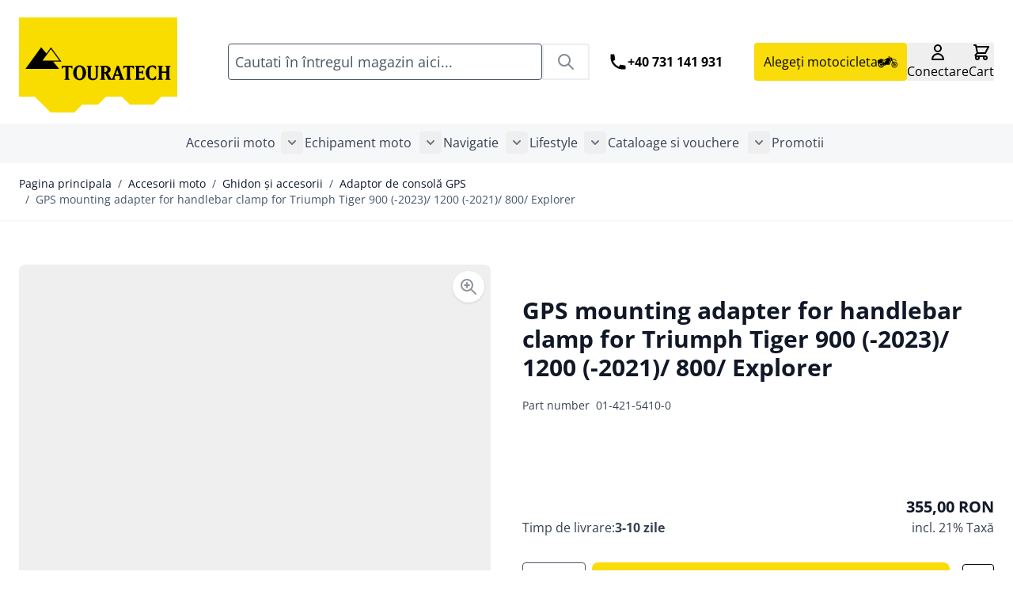

--- FILE ---
content_type: text/css
request_url: https://www.touratech.ro/static/version1763646973/frontend/Touratech/hyva/ro_RO/Hyva_MagezonBlueFormBuilder/css/styles.css
body_size: 482
content:
.bfb-element.mgz-element-bfb_file .bfb-file-list .bfb-file-row:last-child {
    margin-bottom: 0;
}
.bfb-element.mgz-element-bfb_file .bfb-file-list .bfb-file-row {
    color: #007dbd;
}
.bfb-element.mgz-element-bfb_file .bfb-file-list .bfb-file-row .bfb-file-row-inner {
    -webkit-border-radius: 0.33333rem;
    -moz-border-radius: 0.33333rem;
    border-radius: 0.33333rem;
    -moz-background-clip: padding;
    -webkit-background-clip: padding-box;
    background-clip: padding-box;
    background: #f8f8f8;
    border: .09167rem solid #dadada;
    color: #999;
    line-height: 14px;
}
.bfb-element.mgz-element-bfb_file .bfb-file-list .bfb-file-row .bfb-file-info .bfb-file-info-name {
    color: #333;
}
.bfb-element.mgz-element-bfb_file .bfb-file-list .bfb-file-row i {
    -webkit-transition: 200ms ease-in-out;
    -moz-transition: 200ms ease-in-out;
    -ms-transition: 200ms ease-in-out;
    -o-transition: 200ms ease-in-out;
    -webkit-opacity: 0.8;
    -moz-opacity: 0.8;
    color: #e22626;
}

.bfb-element.mgz-element-bfb_file .bfb-file-insert {
    padding: 30px 0;
    text-align: center;
    border: 2px dashed #848484;
    background: #FAFAFA;
    cursor: pointer;
    position: relative;
    z-index: 1;
    margin-bottom: 5px;
}
.bfb-element.mgz-element-bfb_file .bfb-file-insert i.bfb-element-icon {
    position: static;
}
.bfb-element.mgz-element-bfb_file .bfb-file-insert i {
    -webkit-transition: 200ms ease-in-out;
    -moz-transition: 200ms ease-in-out;
    -ms-transition: 200ms ease-in-out;
    -o-transition: 200ms ease-in-out;
    -webkit-opacity: 0.8;
    -moz-opacity: 0.8;
    opacity: 0.8;
    font-size: 28px;
}
.bfb-element.mgz-element-bfb_file .file-uploader-spinner {
    background-image: url(../BlueFormBuilder_Core/images/loader.gif);
    background-position: 50%;
    background-repeat: no-repeat;
    background-size: 20px;
}
.bfb-element.mgz-element-bfb_file .bfb-file-insert h3 {
    margin: 10px 0;
}
.bfb-element.mgz-element-bfb_file input[type=file] {
    border: 0;
    clip: rect(0, 0, 0, 0);
    height: 1px;
    margin: -1px;
    overflow: hidden;
    padding: 0;
    position: absolute;
    width: 1px;
}
.date-picker-z-index {
    z-index: 1 !important;
}
